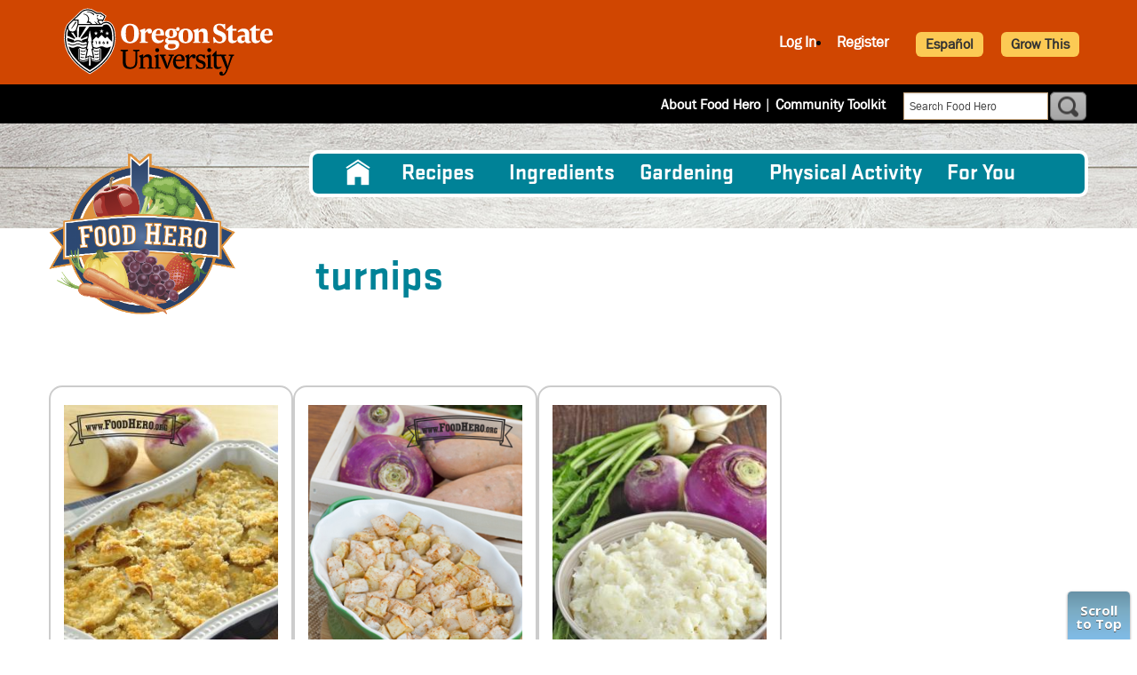

--- FILE ---
content_type: text/html; charset=UTF-8
request_url: https://foodhero.org/category/tags/turnips
body_size: 7151
content:
<!DOCTYPE html>
<html lang="en" dir="ltr" prefix="content: http://purl.org/rss/1.0/modules/content/  dc: http://purl.org/dc/terms/  foaf: http://xmlns.com/foaf/0.1/  og: http://ogp.me/ns#  rdfs: http://www.w3.org/2000/01/rdf-schema#  schema: http://schema.org/  sioc: http://rdfs.org/sioc/ns#  sioct: http://rdfs.org/sioc/types#  skos: http://www.w3.org/2004/02/skos/core#  xsd: http://www.w3.org/2001/XMLSchema# " class="html not-logged-in not-front">
<head>
    <meta charset="utf-8" />
<script async src="https://www.googletagmanager.com/gtag/js?id=G-ZMYCWXGT0W"></script>
<script>window.dataLayer = window.dataLayer || [];function gtag(){dataLayer.push(arguments)};gtag("js", new Date());gtag("set", "developer_id.dMDhkMT", true);gtag("config", "G-ZMYCWXGT0W", {"groups":"default","page_placeholder":"PLACEHOLDER_page_location"});</script>
<meta name="description" content="turnips -" />
<link rel="canonical" href="https://foodhero.org/category/tags/turnips" />
<meta name="Generator" content="Drupal 10 (https://www.drupal.org)" />
<meta name="MobileOptimized" content="width" />
<meta name="HandheldFriendly" content="true" />
<meta name="viewport" content="width=device-width, initial-scale=1.0" />
<link rel="icon" href="/sites/foodhero-prod/files/foodhero_favicon.png" type="image/png" />
<link rel="alternate" hreflang="en" href="https://foodhero.org/category/tags/turnips" />
<link rel="alternate" type="application/rss+xml" title="turnips" href="https://foodhero.org/taxonomy/term/2361/feed" />

        <title>turnips | Food Hero , category, tags, turnips</title>
        <meta name="p:domain_verify" content="e27958c50fc0777b3d36f09c689598fc" />
        <style> ul.submenu { display: none; }</style>
        <link href="https://fonts.googleapis.com/css?family=Open+Sans:400,700,800|Pridi:600" rel="stylesheet">
        <link rel="stylesheet" href="https://use.fontawesome.com/releases/v5.7.1/css/all.css" integrity="sha384-fnmOCqbTlWIlj8LyTjo7mOUStjsKC4pOpQbqyi7RrhN7udi9RwhKkMHpvLbHG9Sr" crossorigin="anonymous">
                    <!-- Microsoft Clarity heatmap tracking code-->
            <script type="text/javascript">
                (function(c,l,a,r,i,t,y){
                    c[a]=c[a]||function(){(c[a].q=c[a].q||[]).push(arguments)};
                    t=l.createElement(r);t.async=1;t.src="https://www.clarity.ms/tag/"+i;
                    y=l.getElementsByTagName(r)[0];y.parentNode.insertBefore(t,y);
                })(window, document, "clarity", "script", "gmzb15ybcz");
            </script>
                <link rel="stylesheet" media="all" href="/sites/foodhero-prod/files/css/css_97I2oTqovm7zOrzxUjL_LBWqMVn4HJgk_OI2_zpnkUw.css?delta=0&amp;language=en&amp;theme=foodhero&amp;include=eJxLy89PyUgtytdPz8lPSszRLS6pzMnMS9cpriwuSc3VT0osTtUpy0wtL9YHk3q5-SmlOakAR-wVNA" />
<link rel="stylesheet" media="all" href="/sites/foodhero-prod/files/css/css_O_FYLN5lmirI8Crdty0CUkZ_k-THjuW_2XQEmxVlBdo.css?delta=1&amp;language=en&amp;theme=foodhero&amp;include=eJxLy89PyUgtytdPz8lPSszRLS6pzMnMS9cpriwuSc3VT0osTtUpy0wtL9YHk3q5-SmlOakAR-wVNA" />
<link rel="stylesheet" media="print" href="/sites/foodhero-prod/files/css/css__SlNM9NZtcnn5jaYzU-R8VkbuzElLBzZqrqx74gO1rk.css?delta=2&amp;language=en&amp;theme=foodhero&amp;include=eJxLy89PyUgtytdPz8lPSszRLS6pzMnMS9cpriwuSc3VT0osTtUpy0wtL9YHk3q5-SmlOakAR-wVNA" />

        
    </head>
<body class="category tags turnips en body page-taxonomy">
<a href="#main-content" class="visually-hidden focusable">
    Skip to main content
</a>

  <div class="dialog-off-canvas-main-canvas" data-off-canvas-main-canvas>
    
<header>
    <div class="grid-container">
        <div class="grid-x">
            <div class="cell small-12 medium-5 osu-logo-container">
                <div id="osu-logo">
                    <a href="http://www.oregonstate.edu"><img src="/themes/foodhero/logo.svg" alt="Oregon State University"/></a>
                    <span class="mobile-header"><a href="http://www.oregonstate.edu">OREGON STATE UNIVERSITY</a></span>
                </div>
                <div id="osu-logo-mobile">
                    <a href="http://www.oregonstate.edu"><img src="/themes/foodhero/images/logo-color.svg" alt="Oregon State University" class="mobile-logo"/></a>
                </div>
                <div class="menu-icon-container" data-responsive-toggle="responsive-menu" data-hide-for="medium">
                    <button id="menu-icon" class="hamburger-icon" type="button" value="mobile menu" data-target="#responsive-menu" data-toggle>
                        <span class="line one"></span>
                        <span class="line two"></span>
                        <span class="line three"></span>
                        <span class="text">menu</span>
                    </button>

                </div>
            </div>
                            <div class="cell small-12 medium-7 header-region">
                        <div id="block-userlinks" class="block">
  
    
      <div class="block-content"><div class="fhero_user_links2"><ul><li><a class="login" href="/user/login?destination=/category/tags/turnips">Log In</a></li><li><a href="/user/register" class="">Register</a></li><li class="last"><img id="font-plus" src="/sites/foodhero-prod/modules/custom/fhero/images/plus.png" alt="font larger" /> <img id="font-minus" src="/sites/foodhero-prod/modules/custom/fhero/images/minus.png" alt="font larger" /></li></ul></div></div>
  </div>


                    <a class="lang-switcher button secondary" href="/es/taxonomy/term/2361" role="button">Español</a>
                    <a class="lang-switcher button secondary" href="/growthis" role="button">Grow This</a>
                </div>
                    </div>
    </div>
</header>


<div class="sub-header">
    <div class="grid-container">
        <div class="grid-x">
                <div id="block-foodhero-block-15" class="header-links block">
  
    
      <div class="block-content">
            <div class="field body item"><p><a href="/about-food-hero">About Food Hero</a>  | <a href="/community-toolkit">Community Toolkit</a></p>
</div>
      </div>
  </div>
<div id="block-foodhero-fhgooglecsesearch" class="block">
  
    
      <div class="block-content"><form class="google-search-form" data-drupal-selector="google-search-form" action="/category/tags/turnips" method="post" id="google-search-form" accept-charset="UTF-8">
  <div class="js-form-item form-item js-form-type-textfield form-item-search-text js-form-item-search-text">
      <label for="edit-search-text">Search</label>
        <input class="search_term form-text" data-drupal-selector="edit-search-text" type="text" id="edit-search-text" name="search_text" value="" size="60" maxlength="128" placeholder="Search Food Hero" />

        </div>
<input autocomplete="off" data-drupal-selector="form-qwcqh-6nlg6fozuwqnmhpocemgwoknaaxbl9ei77lys" type="hidden" name="form_build_id" value="form-QwCqH-6nLG6FOzuWqnmhPOceMGwOkNAAxbL9Ei77lys" />
<input data-drupal-selector="edit-google-search-form" type="hidden" name="form_id" value="google_search_form" />
<div data-drupal-selector="edit-actions" class="form-actions js-form-wrapper form-wrapper" id="edit-actions"><input class="button js-form-submit form-submit" data-drupal-selector="edit-submit" type="submit" id="edit-submit" name="op" value="Search" />
</div>


</form>
</div>
  </div>


        </div>
    </div>
</div>

<main role="main">
            <div class="menu-container">
            <div class="grid-container">
                <div class="grid-x">
                    <div class="cell medium-12 large-9">
                        <div id="responsive-menu" class="region-primary-menu">
                                <nav role="navigation" aria-labelledby="block-foodhero-main-menu-menu" id="block-foodhero-main-menu" class="main-nav">
            
  <h2 class="visually-hidden" id="block-foodhero-main-menu-menu">Main navigation</h2>
  

        
                            <ul class="menu parent-menu vertical medium-horizontal" data-responsive-menu="drilldown medium-dropdown" data-parent-link="true">
                                                                                <li class="menu-item" title="Home">
                <a href="/" data-drupal-link-system-path="&lt;front&gt;">Home</a>
                            </li>
                                                                        <li class="menu-item menu-item--expanded" title="Recipes">
                <a href="/healthy-recipes" data-drupal-link-system-path="node/15946">Recipes</a>
                                                                <ul class="submenu">
                                                                                <li class="submenu-item" title="All Recipes">
                <a href="/healthy-recipes-search" data-drupal-link-system-path="healthy-recipes-search">All Recipes</a>
                            </li>
                                                                        <li class="submenu-item" title="30 Minutes or Less">
                <a href="/healthy-recipes/30-minutes-or-less" data-drupal-link-system-path="healthy-recipes-search/nojs/1/1376">30 Minutes or Less</a>
                            </li>
                                                                        <li class="submenu-item" title="5 Ingredients or Less">
                <a href="/healthy-recipes/5-ingredients-or-less" data-drupal-link-system-path="healthy-recipes-search/nojs/1/274">5 Ingredients or Less</a>
                            </li>
                                                                        <li class="submenu-item" title="Cooking for One or Two">
                <a href="/healthy-recipes/cooking-for-one-or-two" data-drupal-link-system-path="healthy-recipes-search/nojs/1/5766">Cooking for One or Two</a>
                            </li>
                                                                        <li class="submenu-item" title="Cooking for a Crowd">
                <a href="/healthy-recipes/cooking-for-crowd" data-drupal-link-system-path="healthy-recipes-search/nojs/1/3616">Cooking for a Crowd</a>
                            </li>
                                                                        <li class="submenu-item" title="Cooking Method">
                <a href="/healthy-recipes/cooking-method" data-drupal-link-system-path="healthy-recipes-search/nojs/1/1383">Cooking Method</a>
                            </li>
                                                                        <li class="submenu-item" title="Community Recipes">
                <a href="/community-recipes" data-drupal-link-system-path="node/16491">Community Recipes</a>
                            </li>
                                                                        <li class="submenu-item" title="Kid Approved">
                <a href="/healthy-recipes/kid-approved" data-drupal-link-system-path="healthy-recipes-search/nojs/1/1406">Kid Approved</a>
                            </li>
                                                                        <li class="submenu-item" title="Meal and Recipe Types">
                <a href="/healthy-recipes/meal-recipe-types" data-drupal-link-system-path="healthy-recipes-search/nojs/1/35">Meal and Recipe Types</a>
                            </li>
                                                                        <li class="submenu-item" title="Special Diets">
                <a href="/healthy-recipes/special-diets" data-drupal-link-system-path="healthy-recipes-search/nojs/1/36">Special Diets</a>
                            </li>
                                                                        <li class="submenu-item" title="Video Recipes">
                <a href="/healthy-recipes/video-recipes" data-drupal-link-system-path="healthy-recipes-search/nojs/1/31">Video Recipes</a>
                            </li>
                </ul>
    
                            </li>
                                                                        <li class="menu-item" title="Ingredients">
                <a href="/ingredients" data-drupal-link-system-path="ingredients">Ingredients</a>
                            </li>
                                                                        <li class="menu-item menu-item--expanded" title="Gardening">
                <a href="/gardening" data-drupal-link-system-path="node/16111">Gardening</a>
                                                                <ul class="submenu">
                                                                                <li class="submenu-item" title="All Gardening">
                <a href="/gardening" data-drupal-link-system-path="node/16111">All Gardening</a>
                            </li>
                                                                        <li class="submenu-item" title="Grow This Challenge">
                <a href="/growthis" data-drupal-link-system-path="node/9026">Grow This Challenge</a>
                            </li>
                                                                        <li class="submenu-item" title="Gardening Calendar">
                <a href="/gardening-calendar" data-drupal-link-system-path="gardening-calendar">Gardening Calendar</a>
                            </li>
                                                                        <li class="submenu-item" title="Garden Videos">
                <a href="/garden-videos" data-drupal-link-system-path="node/9017">Garden Videos</a>
                            </li>
                                                                        <li class="submenu-item" title="Gardening Tips">
                <a href="/garden-tip-sheets" data-drupal-link-system-path="garden-tip-sheets">Gardening Tips</a>
                            </li>
                                                                        <li class="submenu-item" title="Bees">
                <a href="/bees" data-drupal-link-system-path="node/13816">Bees</a>
                            </li>
                                                                        <li class="submenu-item" title="Plant and Grow Seeds">
                <a href="/growseeds" data-drupal-link-system-path="growseeds">Plant and Grow Seeds</a>
                            </li>
                </ul>
    
                            </li>
                                                                        <li class="menu-item" title="Physical Activity">
                <a href="/physical-activity" data-drupal-link-system-path="node/16971">Physical Activity</a>
                            </li>
                                                                        <li class="menu-item menu-item--expanded" title="For You">
                <a href="">For You</a>
                                                                <ul class="submenu">
                                                                                <li class="submenu-item" title="Community Collections">
                <a href="https://foodhero.org/cultural-toolkits">Community Collections</a>
                            </li>
                                                                        <li class="submenu-item" title="Gardening Educators">
                <a href="/garden-videos" data-drupal-link-system-path="node/9017">Gardening Educators</a>
                            </li>
                                                                        <li class="submenu-item" title="Kids">
                <a href="/kids" data-drupal-link-system-path="node/16311">Kids</a>
                            </li>
                                                                        <li class="submenu-item" title="Nutrition Educators">
                <a href="/growing-healthy-kids-full-curriculum" data-drupal-link-system-path="node/10986">Nutrition Educators</a>
                            </li>
                                                                        <li class="submenu-item" title="Older Adults">
                <a href="/older-adults" data-drupal-link-system-path="node/16286">Older Adults</a>
                            </li>
                                                                        <li class="submenu-item" title="Schools">
                <a href="/for-schools" data-drupal-link-system-path="node/16361">Schools</a>
                            </li>
                </ul>
    
                            </li>
                </ul>
    


  </nav>


                        </div>
                    </div>
                </div>
            </div>
        </div>
        <div id="main-content" class="main-content">
        <div class="grid-container page-top">
            <div class="grid-x grid-margin-x">
                <aside class="cell small-12 medium-3 logo-wrapper">
            <a href="/" title="Home" rel="home" id="logo">
            <img rel="image_src" src="/themes/foodhero/images/FH-logo2.png" alt="Home" />
        </a>
        <div class="region-branding">
        
    </div>
    <div class="region-top-left">
        
    </div>
</aside>
                                                                <div class="cell small-12 medium-9 title-region">
                                            <div class="region-page-title">
                                <div id="block-foodhero-page-title" class="block">
  
    
      <div class="block-content">

      <h1 class="page-title">turnips</h1>
  
</div>
  </div>


                        </div>
                                                                <div class="system-message">
                                <div data-drupal-messages-fallback class="hidden"></div>


                            
                        </div>
                                                                                    <div style="clear: both;"></div>
                        <div class="region-tabs">
                            
                        </div>
                                    </div>
                            </div>
        </div>
                    <div class="grid-container layout-content">
                <div class="grid-x grid-margin-x">
                     <div id="content" class="cell fh_default">
                        <div class="section">

                            <div class="region-content">
                                    <div id="block-foodhero-system-main" class="block">
  
    
      <div class="block-content"><div class="views-element-container"><div class="view view-taxonomy-term js-view-dom-id-029c4cd668300faaa65a31ac7832527ae1b293a9bad69f1396216f387886dec9">
  
  
  

    
      <header>
      <div about="/category/tags/turnips" typeof="schema:Thing">
  
      <span property="schema:name" content="turnips" class="hidden"></span>

  
</div>

    </header>
  
  
  
  
  <div class="view-content">
    <div class="views-row"><div data-history-node-id="3971" about="/recipes/potato-turnip-gratin" class="node-content">
  <div class="recipe-card" data-location="/recipes/potato-turnip-gratin">

    <div class="recipe-image">
  <div class="field field_recipe_image">
            <a href="/recipes/potato-turnip-gratin" hreflang="en"><img loading="lazy" src="/sites/foodhero-prod/files/recipe-imgs/turnip_potato_gratin_dsc0010.jpg" width="279" height="421" alt="Baking dish of potatoes and turnips with a crispy top layer of breadcrumbs." typeof="foaf:Image" />
</a>

      </div>
</div>
    <h3 class="recipe-title"><a href="/recipes/potato-turnip-gratin" rel="bookmark"><span class="field title">Potato Turnip Gratin</span>
</a></h3>
    <div class="recipe-info">
                  <div class="info-item recipe-prep">
            <div class="field-label prep-label">
              Prepare:
            </div>
            <span class="value prep-value">30 minutes</span>
          </div>
                          <div class="info-item recipe-yield">
            <div class="field-label yield-label">
              Makes:
            </div>
            <span class="value yield-value">4 Cups</span>
          </div>
                      <div class="info-item recipe-nutrition">
          <span class="field-label nutrition-label"><strong>Nutrition Facts: </strong></span>
          <a href="https://foodhero.org/sites/foodhero-prod/files/labels/PotatoTurnipGratinNF20.png" target="_blank">View label</a></div>
          </div>
  </div>

</div>
</div>
    <div class="views-row"><div data-history-node-id="3121" about="/recipes/maple-glazed-turnips" class="node-content">
  <div class="recipe-card" data-location="/recipes/maple-glazed-turnips">

    <div class="recipe-image">
  <div class="field field_recipe_image">
            <a href="/recipes/maple-glazed-turnips" hreflang="en"><img loading="lazy" src="/sites/foodhero-prod/files/recipe-imgs/Maple%20Glazed%20Turnips%20RW_DSC1842.png" width="265" height="399" alt="Baking dish filled with sweet potatoes and turnips sprinkled with cinnamon." typeof="foaf:Image" />
</a>

      </div>
</div>
    <h3 class="recipe-title"><a href="/recipes/maple-glazed-turnips" rel="bookmark"><span class="field title">Maple Glazed Turnips</span>
</a></h3>
    <div class="recipe-info">
                  <div class="info-item recipe-prep">
            <div class="field-label prep-label">
              Prepare:
            </div>
            <span class="value prep-value">15 minutes</span>
          </div>
                          <div class="info-item recipe-yield">
            <div class="field-label yield-label">
              Makes:
            </div>
            <span class="value yield-value">4 Cups</span>
          </div>
                      <div class="info-item recipe-nutrition">
          <span class="field-label nutrition-label"><strong>Nutrition Facts: </strong></span>
          <a href="https://foodhero.org/sites/foodhero-prod/files/labels/MapleGlazedTurnipsNF20.png" target="_blank">View label</a></div>
          </div>
  </div>

</div>
</div>
    <div class="views-row"><div data-history-node-id="2596" about="/recipes/mashed-turnips-and-potatoes" class="node-content">
  <div class="recipe-card" data-location="/recipes/mashed-turnips-and-potatoes">

    <div class="recipe-image">
  <div class="field field_recipe_image">
            <a href="/recipes/mashed-turnips-and-potatoes" hreflang="en"><img loading="lazy" src="/sites/foodhero-prod/files/recipe-imgs/Turnip%20Mashed%20Potatoes_DSC0820.jpg" width="279" height="420" alt="Bowl of seasoned and mashed potatoes and turnips." typeof="foaf:Image" />
</a>

      </div>
</div>
    <h3 class="recipe-title"><a href="/recipes/mashed-turnips-and-potatoes" rel="bookmark"><span class="field title">Mashed Turnips and Potatoes</span>
</a></h3>
    <div class="recipe-info">
                  <div class="info-item recipe-prep">
            <div class="field-label prep-label">
              Prepare:
            </div>
            <span class="value prep-value">15 minutes</span>
          </div>
                          <div class="info-item recipe-yield">
            <div class="field-label yield-label">
              Makes:
            </div>
            <span class="value yield-value">3 cups</span>
          </div>
                      <div class="info-item recipe-nutrition">
          <span class="field-label nutrition-label"><strong>Nutrition Facts: </strong></span>
          <a href="https://foodhero.org/sites/foodhero-prod/files/labels/MashedTurnipsandPotatoesNF20.png" target="_blank">View label</a></div>
          </div>
  </div>

</div>
</div>
</div>

    

  
  
  <a href="https://foodhero.org/taxonomy/term/2361/feed" class="feed-icon" role="button">
  Subscribe to turnips
</a>

</div>
</div>
</div>
  </div>


                                <div style="clear: both;"></div>
                            </div>
                        </div>
                    </div> <!-- /.section, /#content -->
                </div>
            </div>            </div>
</main>

<button id="ScrollToTop" class="Button WhiteButton Indicator" type="button" value="scroll to top">Scroll to Top</button>

    <footer class="footer">
        <div class="grid-container">
            <div class="grid-x">
                <div class="cell region-footer">    <div id="block-foodhero-block-13" class="block">
  
    
      <div class="block-content">
            <div class="field body item"><p><a href="http://extension.oregonstate.edu/fch/" target="_blank"><strong>OSU Extension Service</strong></a><br />
Family &amp; Community Health<br />
Oregon State University<br />
106&nbsp;Ballard Hall<br />
Corvallis, OR 97331<br />
Phone: 541-737-1017</p>
<p>Email: <a href="mailto:Food.Hero@oregonstate.edu">Food.Hero@oregonstate.edu</a></p>
<p>Copyright &copy; 2023<br />
Oregon State University</p>
</div>
      </div>
  </div>
<div id="block-recipesfooterlinks" class="block">
  
      <h2>Recipes</h2>
    
      <div class="block-content">
            <div class="field body item"><p><a href="/healthy-recipes/30-minutes-or-less">30 Minutes or Less</a><br><a href="/healthy-recipes/5-ingredients-or-less">5 Ingredients or Less</a><br><a href="/healthy-recipes/cooking-for-crowd">Cooking for a Crowd</a><br><a href="/healthy-recipes/kid-approved">Kid Approved</a><br><a href="/healthy-recipes/cooking-method">Cooking Method</a><br><a href="/healthy-recipes/special-diets">Special Diets</a><br><a href="/healthy-recipes/meal-recipe-types">Meal and Recipe Types</a><br><a href="/ingredients">Ingredients</a><br><a href="/healthy-recipes/video-recipes">Video Recipes</a></p>
</div>
      </div>
  </div>
<div id="block-foodhero-block-16" class="block">
  
      <h2>More Information</h2>
    
      <div class="block-content">
            <div class="field body item"><ul>
<li><a href="/about-food-hero">About Food Hero</a></li>
<li><a href="/monthly">Food Hero Monthly</a></li>
<li><a href="https://engagement.oregonstate.edu/privacy">Web Disclaimer and Privacy Policy</a></li>
<li><a href="/be-food-hero-blog">Be a Food Hero Blog</a></li>
<li><a href="/locations">Food Hero Locations</a></li>
<li><a href="/events">Upcoming Events</a></li>
</ul>
</div>
      </div>
  </div>
<div id="block-footerfunding" class="block">
  
    
      <div class="block-content">
            <div class="field body item"><p style="text-align:start">Paid for in part by USDA SNAP. For information on nutrition assistance through Oregon SNAP, contact Oregon SafeNet at 211. OSU Extension Service prohibits discrimination in all its programs, services, activities and materials. This institution is an Equal Opportunity Provider.&nbsp;&nbsp;&nbsp;</p>
</div>
      </div>
  </div>
<div id="block-socialmedialinks" class="social-media block">
  
    
      <div class="block-content">
            <div class="field body item"><p><a href="https://www.instagram.com/beafoodhero/"><img alt="food hero instagram" src="/themes/foodhero/images/Instagram-w.png"></a> <a href="https://www.youtube.com/c/FoodHeroVideos"><img alt="food hero youtube channel" src="/themes/foodhero/images/YouTube-w.png"></a> <a href="https://www.facebook.com/BeAFoodHero/"><img alt="Food hero Facebook page" src="/themes/foodhero/images/Facebook-w.png"></a> <a href="https://pinterest.com/foodhero"><img alt="Food Hero Pinterest" src="/themes/foodhero/images/pinterest-w.png"></a></p>
</div>
      </div>
  </div>

</div>
            </div>
            <div class="grid-x">
                <div class="cell wc-links">
                    <a href="http://wheelercreek.com/drupal-web-development-services">Website development</a> by <a href="http://wheelercreek.com/portland-oregon-drupal-web-developer">WCS.</a>
                </div>
            </div>
        </div>
    </footer>

  </div>


    <!-- these scripts relate to a marketing campaign -->
    <!--  <script async src="https://i.simpli.fi/dpx.js?cid=136002&action=100&segment=oregonstateuniversityfoodherosite&m=1&sifi_tuid=77038"></script>
         <script async src="https://i.simpli.fi/dpx.js?cid=136002&conversion=10&campaign_id=0&m=1&c=oregonstateuniversityfoodheroconversion&sifi_tuid=77038"></script> -->

    <script type="text/javascript" src="https://assets.pinterest.com/js/pinit.js"></script>

<script type="application/json" data-drupal-selector="drupal-settings-json">{"path":{"baseUrl":"\/","pathPrefix":"","currentPath":"taxonomy\/term\/2361","currentPathIsAdmin":false,"isFront":false,"currentLanguage":"en"},"pluralDelimiter":"\u0003","suppressDeprecationErrors":true,"ajaxPageState":{"libraries":"eJxdyEEKgDAMBMAPVfMkSdsYC2kXTFT6e8GjlznMDtRDTpAaMtviMa0NTQqoycaDbUYrTv9IPj2kU2aXdDd5nD7XjnqZvBDkItc","theme":"foodhero","theme_token":null},"ajaxTrustedUrl":{"form_action_p_pvdeGsVG5zNF_XLGPTvYSKCf43t8qZYSwcfZl2uzM":true},"google_analytics":{"account":"G-ZMYCWXGT0W","trackOutbound":true,"trackMailto":true,"trackTel":true,"trackDownload":true,"trackDownloadExtensions":"7z|aac|arc|arj|asf|asx|avi|bin|csv|doc(x|m)?|dot(x|m)?|exe|flv|gif|gz|gzip|hqx|jar|jpe?g|js|mp(2|3|4|e?g)|mov(ie)?|msi|msp|pdf|phps|png|ppt(x|m)?|pot(x|m)?|pps(x|m)?|ppam|sld(x|m)?|thmx|qtm?|ra(m|r)?|sea|sit|tar|tgz|torrent|txt|wav|wma|wmv|wpd|xls(x|m|b)?|xlt(x|m)|xlam|xml|z|zip"},"user":{"uid":0,"permissionsHash":"d27b830f07a23556b3d1a583a66242829ff347aaaa40c359b64d5edcbd95840d"}}</script>
<script src="/sites/foodhero-prod/files/js/js_sstJQP9wupfjL2-LNqcmqeF-bCzx3zxdy8-bZSvDYmY.js?scope=footer&amp;delta=0&amp;language=en&amp;theme=foodhero&amp;include=eJxLy89PyUgtytdPz8lPSszRLS6pzMnMS9dJz89Pz0mNT8xLzKksyUwu1kcXAACP1hbR"></script>

      <!-- Zonka Feedback JavaScript Code Starts-->
    <script id="zfEmbed">
      /*
       window._zfQueue = window._zfQueue || []; function _zf(){_zfQueue.push(arguments); }
      (function() { ZonkaFeedback = function (en, fb ){document.body.addEventListener(en, fb ,
        false); }; var sc, w, d = document, ce = d.createElement, gi = d.getElementById, gt =
        d.getElementsByTagName, id = "zfEmbedScript"; if (!gi.call(d, id)) { sc = ce.call(d, "script");
        sc.async=!0;sc.id = id; sc.src = "https://us-js.zonka.co/6520348599c52400081c8699";
        w = gt.call(d, "script")[0];
        w.parentNode.insertBefore(sc, w); }})();

       //setTimeout(() => {
         _zf('startForm','9Cnf1I');  //call the Zonka feedback form.
       //}, 4000);
     */
    </script>
    <!-- Zonka Feedback JavaScript Code Ends-->
  </body>
</html>
